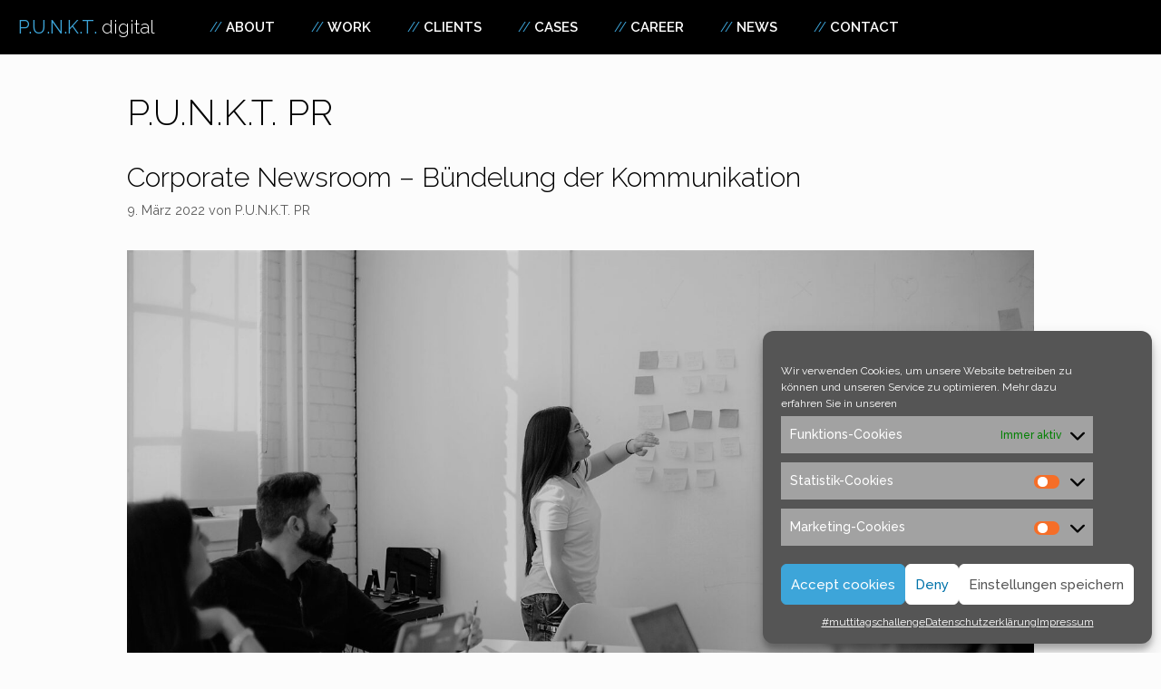

--- FILE ---
content_type: text/html; charset=UTF-8
request_url: https://www.punkt-digital.de/author/ppradmin/
body_size: 15089
content:
<!DOCTYPE html>
<html lang="de">
<head>
<meta charset="UTF-8">
<meta name='robots' content='index, follow, max-image-preview:large, max-snippet:-1, max-video-preview:-1' />
<meta name="viewport" content="width=device-width, initial-scale=1">
<!-- This site is optimized with the Yoast SEO plugin v21.3 - https://yoast.com/wordpress/plugins/seo/ -->
<title>P.U.N.K.T. PR, Autor bei P.U.N.K.T. Digital</title>
<link rel="canonical" href="https://www.punkt-digital.de/author/ppradmin/" />
<meta property="og:locale" content="de_DE" />
<meta property="og:type" content="profile" />
<meta property="og:title" content="P.U.N.K.T. PR, Autor bei P.U.N.K.T. Digital" />
<meta property="og:url" content="https://www.punkt-digital.de/author/ppradmin/" />
<meta property="og:site_name" content="P.U.N.K.T. Digital" />
<meta property="og:image" content="https://secure.gravatar.com/avatar/1c1c992a4201f8bb725146ceff2e4b28?s=500&d=mm&r=g" />
<meta name="twitter:card" content="summary_large_image" />
<script type="application/ld+json" class="yoast-schema-graph">{"@context":"https://schema.org","@graph":[{"@type":"ProfilePage","@id":"https://www.punkt-digital.de/author/ppradmin/","url":"https://www.punkt-digital.de/author/ppradmin/","name":"P.U.N.K.T. PR, Autor bei P.U.N.K.T. Digital","isPartOf":{"@id":"https://www.punkt-digital.de/#website"},"primaryImageOfPage":{"@id":"https://www.punkt-digital.de/author/ppradmin/#primaryimage"},"image":{"@id":"https://www.punkt-digital.de/author/ppradmin/#primaryimage"},"thumbnailUrl":"https://www.punkt-digital.de/wp-content/uploads/2022/03/CorporateNewsrooms3-scaled.jpg","breadcrumb":{"@id":"https://www.punkt-digital.de/author/ppradmin/#breadcrumb"},"inLanguage":"de","potentialAction":[{"@type":"ReadAction","target":["https://www.punkt-digital.de/author/ppradmin/"]}]},{"@type":"ImageObject","inLanguage":"de","@id":"https://www.punkt-digital.de/author/ppradmin/#primaryimage","url":"https://www.punkt-digital.de/wp-content/uploads/2022/03/CorporateNewsrooms3-scaled.jpg","contentUrl":"https://www.punkt-digital.de/wp-content/uploads/2022/03/CorporateNewsrooms3-scaled.jpg","width":2560,"height":1707,"caption":"Corporate Newsrooms"},{"@type":"BreadcrumbList","@id":"https://www.punkt-digital.de/author/ppradmin/#breadcrumb","itemListElement":[{"@type":"ListItem","position":1,"name":"Startseite","item":"https://www.punkt-digital.de/"},{"@type":"ListItem","position":2,"name":"Archive für P.U.N.K.T. PR"}]},{"@type":"WebSite","@id":"https://www.punkt-digital.de/#website","url":"https://www.punkt-digital.de/","name":"P.U.N.K.T. Digital","description":"","publisher":{"@id":"https://www.punkt-digital.de/#organization"},"potentialAction":[{"@type":"SearchAction","target":{"@type":"EntryPoint","urlTemplate":"https://www.punkt-digital.de/?s={search_term_string}"},"query-input":"required name=search_term_string"}],"inLanguage":"de"},{"@type":"Organization","@id":"https://www.punkt-digital.de/#organization","name":"P.U.N.K.T. Digital","url":"https://www.punkt-digital.de/","logo":{"@type":"ImageObject","inLanguage":"de","@id":"https://www.punkt-digital.de/#/schema/logo/image/","url":"https://www.punkt-digital.de/wp-content/uploads/2020/05/ppr-logo.png","contentUrl":"https://www.punkt-digital.de/wp-content/uploads/2020/05/ppr-logo.png","width":269,"height":52,"caption":"P.U.N.K.T. Digital"},"image":{"@id":"https://www.punkt-digital.de/#/schema/logo/image/"}},{"@type":"Person","@id":"https://www.punkt-digital.de/#/schema/person/8fa3880694d4ab59ab19045672bc9c18","name":"P.U.N.K.T. PR","mainEntityOfPage":{"@id":"https://www.punkt-digital.de/author/ppradmin/"}}]}</script>
<!-- / Yoast SEO plugin. -->
<link href='https://fonts.gstatic.com' crossorigin rel='preconnect' />
<link href='https://fonts.googleapis.com' crossorigin rel='preconnect' />
<link rel="alternate" type="application/rss+xml" title="P.U.N.K.T. Digital &raquo; Feed" href="https://www.punkt-digital.de/feed/" />
<link rel="alternate" type="application/rss+xml" title="P.U.N.K.T. Digital &raquo; Kommentar-Feed" href="https://www.punkt-digital.de/comments/feed/" />
<link rel="alternate" type="application/rss+xml" title="P.U.N.K.T. Digital &raquo; Feed für Beiträge von P.U.N.K.T. PR" href="https://www.punkt-digital.de/author/ppradmin/feed/" />
<script>
window._wpemojiSettings = {"baseUrl":"https:\/\/s.w.org\/images\/core\/emoji\/14.0.0\/72x72\/","ext":".png","svgUrl":"https:\/\/s.w.org\/images\/core\/emoji\/14.0.0\/svg\/","svgExt":".svg","source":{"concatemoji":"https:\/\/www.punkt-digital.de\/wp-includes\/js\/wp-emoji-release.min.js"}};
/*! This file is auto-generated */
!function(i,n){var o,s,e;function c(e){try{var t={supportTests:e,timestamp:(new Date).valueOf()};sessionStorage.setItem(o,JSON.stringify(t))}catch(e){}}function p(e,t,n){e.clearRect(0,0,e.canvas.width,e.canvas.height),e.fillText(t,0,0);var t=new Uint32Array(e.getImageData(0,0,e.canvas.width,e.canvas.height).data),r=(e.clearRect(0,0,e.canvas.width,e.canvas.height),e.fillText(n,0,0),new Uint32Array(e.getImageData(0,0,e.canvas.width,e.canvas.height).data));return t.every(function(e,t){return e===r[t]})}function u(e,t,n){switch(t){case"flag":return n(e,"\ud83c\udff3\ufe0f\u200d\u26a7\ufe0f","\ud83c\udff3\ufe0f\u200b\u26a7\ufe0f")?!1:!n(e,"\ud83c\uddfa\ud83c\uddf3","\ud83c\uddfa\u200b\ud83c\uddf3")&&!n(e,"\ud83c\udff4\udb40\udc67\udb40\udc62\udb40\udc65\udb40\udc6e\udb40\udc67\udb40\udc7f","\ud83c\udff4\u200b\udb40\udc67\u200b\udb40\udc62\u200b\udb40\udc65\u200b\udb40\udc6e\u200b\udb40\udc67\u200b\udb40\udc7f");case"emoji":return!n(e,"\ud83e\udef1\ud83c\udffb\u200d\ud83e\udef2\ud83c\udfff","\ud83e\udef1\ud83c\udffb\u200b\ud83e\udef2\ud83c\udfff")}return!1}function f(e,t,n){var r="undefined"!=typeof WorkerGlobalScope&&self instanceof WorkerGlobalScope?new OffscreenCanvas(300,150):i.createElement("canvas"),a=r.getContext("2d",{willReadFrequently:!0}),o=(a.textBaseline="top",a.font="600 32px Arial",{});return e.forEach(function(e){o[e]=t(a,e,n)}),o}function t(e){var t=i.createElement("script");t.src=e,t.defer=!0,i.head.appendChild(t)}"undefined"!=typeof Promise&&(o="wpEmojiSettingsSupports",s=["flag","emoji"],n.supports={everything:!0,everythingExceptFlag:!0},e=new Promise(function(e){i.addEventListener("DOMContentLoaded",e,{once:!0})}),new Promise(function(t){var n=function(){try{var e=JSON.parse(sessionStorage.getItem(o));if("object"==typeof e&&"number"==typeof e.timestamp&&(new Date).valueOf()<e.timestamp+604800&&"object"==typeof e.supportTests)return e.supportTests}catch(e){}return null}();if(!n){if("undefined"!=typeof Worker&&"undefined"!=typeof OffscreenCanvas&&"undefined"!=typeof URL&&URL.createObjectURL&&"undefined"!=typeof Blob)try{var e="postMessage("+f.toString()+"("+[JSON.stringify(s),u.toString(),p.toString()].join(",")+"));",r=new Blob([e],{type:"text/javascript"}),a=new Worker(URL.createObjectURL(r),{name:"wpTestEmojiSupports"});return void(a.onmessage=function(e){c(n=e.data),a.terminate(),t(n)})}catch(e){}c(n=f(s,u,p))}t(n)}).then(function(e){for(var t in e)n.supports[t]=e[t],n.supports.everything=n.supports.everything&&n.supports[t],"flag"!==t&&(n.supports.everythingExceptFlag=n.supports.everythingExceptFlag&&n.supports[t]);n.supports.everythingExceptFlag=n.supports.everythingExceptFlag&&!n.supports.flag,n.DOMReady=!1,n.readyCallback=function(){n.DOMReady=!0}}).then(function(){return e}).then(function(){var e;n.supports.everything||(n.readyCallback(),(e=n.source||{}).concatemoji?t(e.concatemoji):e.wpemoji&&e.twemoji&&(t(e.twemoji),t(e.wpemoji)))}))}((window,document),window._wpemojiSettings);
</script>
<style>
img.wp-smiley,
img.emoji {
display: inline !important;
border: none !important;
box-shadow: none !important;
height: 1em !important;
width: 1em !important;
margin: 0 0.07em !important;
vertical-align: -0.1em !important;
background: none !important;
padding: 0 !important;
}
</style>
<link rel='stylesheet' id='generate-fonts-css' href='//fonts.googleapis.com/css?family=Raleway:100,100italic,200,200italic,300,300italic,regular,italic,500,500italic,600,600italic,700,700italic,800,800italic,900,900italic' media='all' />
<!-- <link rel='stylesheet' id='dashicons-css' href='https://www.punkt-digital.de/wp-includes/css/dashicons.min.css' media='all' /> -->
<!-- <link rel='stylesheet' id='menu-icons-extra-css' href='https://www.punkt-digital.de/wp-content/plugins/menu-icons/css/extra.min.css?ver=0.13.7' media='all' /> -->
<!-- <link rel='stylesheet' id='wp-block-library-css' href='https://www.punkt-digital.de/wp-includes/css/dist/block-library/style.min.css' media='all' /> -->
<link rel="stylesheet" type="text/css" href="//www.punkt-digital.de/wp-content/cache/wpfc-minified/q4vnpbhb/cba4y.css" media="all"/>
<style id='classic-theme-styles-inline-css'>
/*! This file is auto-generated */
.wp-block-button__link{color:#fff;background-color:#32373c;border-radius:9999px;box-shadow:none;text-decoration:none;padding:calc(.667em + 2px) calc(1.333em + 2px);font-size:1.125em}.wp-block-file__button{background:#32373c;color:#fff;text-decoration:none}
</style>
<style id='global-styles-inline-css'>
body{--wp--preset--color--black: #000000;--wp--preset--color--cyan-bluish-gray: #abb8c3;--wp--preset--color--white: #ffffff;--wp--preset--color--pale-pink: #f78da7;--wp--preset--color--vivid-red: #cf2e2e;--wp--preset--color--luminous-vivid-orange: #ff6900;--wp--preset--color--luminous-vivid-amber: #fcb900;--wp--preset--color--light-green-cyan: #7bdcb5;--wp--preset--color--vivid-green-cyan: #00d084;--wp--preset--color--pale-cyan-blue: #8ed1fc;--wp--preset--color--vivid-cyan-blue: #0693e3;--wp--preset--color--vivid-purple: #9b51e0;--wp--preset--color--contrast: var(--contrast);--wp--preset--color--contrast-2: var(--contrast-2);--wp--preset--color--contrast-3: var(--contrast-3);--wp--preset--color--base: var(--base);--wp--preset--color--base-2: var(--base-2);--wp--preset--color--base-3: var(--base-3);--wp--preset--color--accent: var(--accent);--wp--preset--gradient--vivid-cyan-blue-to-vivid-purple: linear-gradient(135deg,rgba(6,147,227,1) 0%,rgb(155,81,224) 100%);--wp--preset--gradient--light-green-cyan-to-vivid-green-cyan: linear-gradient(135deg,rgb(122,220,180) 0%,rgb(0,208,130) 100%);--wp--preset--gradient--luminous-vivid-amber-to-luminous-vivid-orange: linear-gradient(135deg,rgba(252,185,0,1) 0%,rgba(255,105,0,1) 100%);--wp--preset--gradient--luminous-vivid-orange-to-vivid-red: linear-gradient(135deg,rgba(255,105,0,1) 0%,rgb(207,46,46) 100%);--wp--preset--gradient--very-light-gray-to-cyan-bluish-gray: linear-gradient(135deg,rgb(238,238,238) 0%,rgb(169,184,195) 100%);--wp--preset--gradient--cool-to-warm-spectrum: linear-gradient(135deg,rgb(74,234,220) 0%,rgb(151,120,209) 20%,rgb(207,42,186) 40%,rgb(238,44,130) 60%,rgb(251,105,98) 80%,rgb(254,248,76) 100%);--wp--preset--gradient--blush-light-purple: linear-gradient(135deg,rgb(255,206,236) 0%,rgb(152,150,240) 100%);--wp--preset--gradient--blush-bordeaux: linear-gradient(135deg,rgb(254,205,165) 0%,rgb(254,45,45) 50%,rgb(107,0,62) 100%);--wp--preset--gradient--luminous-dusk: linear-gradient(135deg,rgb(255,203,112) 0%,rgb(199,81,192) 50%,rgb(65,88,208) 100%);--wp--preset--gradient--pale-ocean: linear-gradient(135deg,rgb(255,245,203) 0%,rgb(182,227,212) 50%,rgb(51,167,181) 100%);--wp--preset--gradient--electric-grass: linear-gradient(135deg,rgb(202,248,128) 0%,rgb(113,206,126) 100%);--wp--preset--gradient--midnight: linear-gradient(135deg,rgb(2,3,129) 0%,rgb(40,116,252) 100%);--wp--preset--font-size--small: 13px;--wp--preset--font-size--medium: 20px;--wp--preset--font-size--large: 36px;--wp--preset--font-size--x-large: 42px;--wp--preset--spacing--20: 0.44rem;--wp--preset--spacing--30: 0.67rem;--wp--preset--spacing--40: 1rem;--wp--preset--spacing--50: 1.5rem;--wp--preset--spacing--60: 2.25rem;--wp--preset--spacing--70: 3.38rem;--wp--preset--spacing--80: 5.06rem;--wp--preset--shadow--natural: 6px 6px 9px rgba(0, 0, 0, 0.2);--wp--preset--shadow--deep: 12px 12px 50px rgba(0, 0, 0, 0.4);--wp--preset--shadow--sharp: 6px 6px 0px rgba(0, 0, 0, 0.2);--wp--preset--shadow--outlined: 6px 6px 0px -3px rgba(255, 255, 255, 1), 6px 6px rgba(0, 0, 0, 1);--wp--preset--shadow--crisp: 6px 6px 0px rgba(0, 0, 0, 1);}:where(.is-layout-flex){gap: 0.5em;}:where(.is-layout-grid){gap: 0.5em;}body .is-layout-flow > .alignleft{float: left;margin-inline-start: 0;margin-inline-end: 2em;}body .is-layout-flow > .alignright{float: right;margin-inline-start: 2em;margin-inline-end: 0;}body .is-layout-flow > .aligncenter{margin-left: auto !important;margin-right: auto !important;}body .is-layout-constrained > .alignleft{float: left;margin-inline-start: 0;margin-inline-end: 2em;}body .is-layout-constrained > .alignright{float: right;margin-inline-start: 2em;margin-inline-end: 0;}body .is-layout-constrained > .aligncenter{margin-left: auto !important;margin-right: auto !important;}body .is-layout-constrained > :where(:not(.alignleft):not(.alignright):not(.alignfull)){max-width: var(--wp--style--global--content-size);margin-left: auto !important;margin-right: auto !important;}body .is-layout-constrained > .alignwide{max-width: var(--wp--style--global--wide-size);}body .is-layout-flex{display: flex;}body .is-layout-flex{flex-wrap: wrap;align-items: center;}body .is-layout-flex > *{margin: 0;}body .is-layout-grid{display: grid;}body .is-layout-grid > *{margin: 0;}:where(.wp-block-columns.is-layout-flex){gap: 2em;}:where(.wp-block-columns.is-layout-grid){gap: 2em;}:where(.wp-block-post-template.is-layout-flex){gap: 1.25em;}:where(.wp-block-post-template.is-layout-grid){gap: 1.25em;}.has-black-color{color: var(--wp--preset--color--black) !important;}.has-cyan-bluish-gray-color{color: var(--wp--preset--color--cyan-bluish-gray) !important;}.has-white-color{color: var(--wp--preset--color--white) !important;}.has-pale-pink-color{color: var(--wp--preset--color--pale-pink) !important;}.has-vivid-red-color{color: var(--wp--preset--color--vivid-red) !important;}.has-luminous-vivid-orange-color{color: var(--wp--preset--color--luminous-vivid-orange) !important;}.has-luminous-vivid-amber-color{color: var(--wp--preset--color--luminous-vivid-amber) !important;}.has-light-green-cyan-color{color: var(--wp--preset--color--light-green-cyan) !important;}.has-vivid-green-cyan-color{color: var(--wp--preset--color--vivid-green-cyan) !important;}.has-pale-cyan-blue-color{color: var(--wp--preset--color--pale-cyan-blue) !important;}.has-vivid-cyan-blue-color{color: var(--wp--preset--color--vivid-cyan-blue) !important;}.has-vivid-purple-color{color: var(--wp--preset--color--vivid-purple) !important;}.has-black-background-color{background-color: var(--wp--preset--color--black) !important;}.has-cyan-bluish-gray-background-color{background-color: var(--wp--preset--color--cyan-bluish-gray) !important;}.has-white-background-color{background-color: var(--wp--preset--color--white) !important;}.has-pale-pink-background-color{background-color: var(--wp--preset--color--pale-pink) !important;}.has-vivid-red-background-color{background-color: var(--wp--preset--color--vivid-red) !important;}.has-luminous-vivid-orange-background-color{background-color: var(--wp--preset--color--luminous-vivid-orange) !important;}.has-luminous-vivid-amber-background-color{background-color: var(--wp--preset--color--luminous-vivid-amber) !important;}.has-light-green-cyan-background-color{background-color: var(--wp--preset--color--light-green-cyan) !important;}.has-vivid-green-cyan-background-color{background-color: var(--wp--preset--color--vivid-green-cyan) !important;}.has-pale-cyan-blue-background-color{background-color: var(--wp--preset--color--pale-cyan-blue) !important;}.has-vivid-cyan-blue-background-color{background-color: var(--wp--preset--color--vivid-cyan-blue) !important;}.has-vivid-purple-background-color{background-color: var(--wp--preset--color--vivid-purple) !important;}.has-black-border-color{border-color: var(--wp--preset--color--black) !important;}.has-cyan-bluish-gray-border-color{border-color: var(--wp--preset--color--cyan-bluish-gray) !important;}.has-white-border-color{border-color: var(--wp--preset--color--white) !important;}.has-pale-pink-border-color{border-color: var(--wp--preset--color--pale-pink) !important;}.has-vivid-red-border-color{border-color: var(--wp--preset--color--vivid-red) !important;}.has-luminous-vivid-orange-border-color{border-color: var(--wp--preset--color--luminous-vivid-orange) !important;}.has-luminous-vivid-amber-border-color{border-color: var(--wp--preset--color--luminous-vivid-amber) !important;}.has-light-green-cyan-border-color{border-color: var(--wp--preset--color--light-green-cyan) !important;}.has-vivid-green-cyan-border-color{border-color: var(--wp--preset--color--vivid-green-cyan) !important;}.has-pale-cyan-blue-border-color{border-color: var(--wp--preset--color--pale-cyan-blue) !important;}.has-vivid-cyan-blue-border-color{border-color: var(--wp--preset--color--vivid-cyan-blue) !important;}.has-vivid-purple-border-color{border-color: var(--wp--preset--color--vivid-purple) !important;}.has-vivid-cyan-blue-to-vivid-purple-gradient-background{background: var(--wp--preset--gradient--vivid-cyan-blue-to-vivid-purple) !important;}.has-light-green-cyan-to-vivid-green-cyan-gradient-background{background: var(--wp--preset--gradient--light-green-cyan-to-vivid-green-cyan) !important;}.has-luminous-vivid-amber-to-luminous-vivid-orange-gradient-background{background: var(--wp--preset--gradient--luminous-vivid-amber-to-luminous-vivid-orange) !important;}.has-luminous-vivid-orange-to-vivid-red-gradient-background{background: var(--wp--preset--gradient--luminous-vivid-orange-to-vivid-red) !important;}.has-very-light-gray-to-cyan-bluish-gray-gradient-background{background: var(--wp--preset--gradient--very-light-gray-to-cyan-bluish-gray) !important;}.has-cool-to-warm-spectrum-gradient-background{background: var(--wp--preset--gradient--cool-to-warm-spectrum) !important;}.has-blush-light-purple-gradient-background{background: var(--wp--preset--gradient--blush-light-purple) !important;}.has-blush-bordeaux-gradient-background{background: var(--wp--preset--gradient--blush-bordeaux) !important;}.has-luminous-dusk-gradient-background{background: var(--wp--preset--gradient--luminous-dusk) !important;}.has-pale-ocean-gradient-background{background: var(--wp--preset--gradient--pale-ocean) !important;}.has-electric-grass-gradient-background{background: var(--wp--preset--gradient--electric-grass) !important;}.has-midnight-gradient-background{background: var(--wp--preset--gradient--midnight) !important;}.has-small-font-size{font-size: var(--wp--preset--font-size--small) !important;}.has-medium-font-size{font-size: var(--wp--preset--font-size--medium) !important;}.has-large-font-size{font-size: var(--wp--preset--font-size--large) !important;}.has-x-large-font-size{font-size: var(--wp--preset--font-size--x-large) !important;}
.wp-block-navigation a:where(:not(.wp-element-button)){color: inherit;}
:where(.wp-block-post-template.is-layout-flex){gap: 1.25em;}:where(.wp-block-post-template.is-layout-grid){gap: 1.25em;}
:where(.wp-block-columns.is-layout-flex){gap: 2em;}:where(.wp-block-columns.is-layout-grid){gap: 2em;}
.wp-block-pullquote{font-size: 1.5em;line-height: 1.6;}
</style>
<!-- <link rel='stylesheet' id='typed-cursor-css' href='https://www.punkt-digital.de/wp-content/plugins/animated-typing-effect/assets/css/cursor.css' media='all' /> -->
<!-- <link rel='stylesheet' id='contact-form-7-css' href='https://www.punkt-digital.de/wp-content/plugins/contact-form-7/includes/css/styles.css?ver=5.8.1' media='all' /> -->
<!-- <link rel='stylesheet' id='cf7msm_styles-css' href='https://www.punkt-digital.de/wp-content/plugins/contact-form-7-multi-step-module/resources/cf7msm.css?ver=4.3.1' media='all' /> -->
<!-- <link rel='stylesheet' id='cmplz-general-css' href='https://www.punkt-digital.de/wp-content/plugins/complianz-gdpr/assets/css/cookieblocker.min.css?ver=6.5.5' media='all' /> -->
<!-- <link rel='stylesheet' id='generate-style-css' href='https://www.punkt-digital.de/wp-content/themes/generatepress/assets/css/all.min.css?ver=3.3.1' media='all' /> -->
<link rel="stylesheet" type="text/css" href="//www.punkt-digital.de/wp-content/cache/wpfc-minified/duw31k4d/cba4y.css" media="all"/>
<style id='generate-style-inline-css'>
body{background-color:#fcfcfc;color:#000000;}a{color:#000000;}a:visited{color:#000000;}a:hover, a:focus, a:active{color:#3DA5D9;}body .grid-container{max-width:1080px;}.wp-block-group__inner-container{max-width:1080px;margin-left:auto;margin-right:auto;}.generate-back-to-top{font-size:20px;border-radius:3px;position:fixed;bottom:30px;right:30px;line-height:40px;width:40px;text-align:center;z-index:10;transition:opacity 300ms ease-in-out;opacity:0.1;transform:translateY(1000px);}.generate-back-to-top__show{opacity:1;transform:translateY(0);}:root{--contrast:#222222;--contrast-2:#575760;--contrast-3:#b2b2be;--base:#f0f0f0;--base-2:#f7f8f9;--base-3:#ffffff;--accent:#1e73be;}:root .has-contrast-color{color:var(--contrast);}:root .has-contrast-background-color{background-color:var(--contrast);}:root .has-contrast-2-color{color:var(--contrast-2);}:root .has-contrast-2-background-color{background-color:var(--contrast-2);}:root .has-contrast-3-color{color:var(--contrast-3);}:root .has-contrast-3-background-color{background-color:var(--contrast-3);}:root .has-base-color{color:var(--base);}:root .has-base-background-color{background-color:var(--base);}:root .has-base-2-color{color:var(--base-2);}:root .has-base-2-background-color{background-color:var(--base-2);}:root .has-base-3-color{color:var(--base-3);}:root .has-base-3-background-color{background-color:var(--base-3);}:root .has-accent-color{color:var(--accent);}:root .has-accent-background-color{background-color:var(--accent);}body, button, input, select, textarea{font-family:"Raleway", sans-serif;}body{line-height:1.5;}.entry-content > [class*="wp-block-"]:not(:last-child):not(.wp-block-heading){margin-bottom:1.5em;}.main-title{font-weight:300;}.main-navigation a, .menu-toggle{font-weight:600;text-transform:uppercase;}.main-navigation .main-nav ul ul li a{font-size:14px;}.sidebar .widget, .footer-widgets .widget{font-size:17px;}h1{font-weight:300;font-size:40px;}h2{font-weight:300;font-size:30px;}h3{font-size:20px;}h4{font-size:inherit;}h5{font-size:inherit;}@media (max-width:768px){.main-title{font-size:18px;}h1{font-size:30px;}h2{font-size:25px;}}.top-bar{background-color:#636363;color:#ffffff;}.top-bar a{color:#ffffff;}.top-bar a:hover{color:#303030;}.site-header{background-color:#ffffff;color:#3a3a3a;}.site-header a{color:#3a3a3a;}.main-title a,.main-title a:hover{color:#3DA5D9;}.site-description{color:#757575;}.main-navigation,.main-navigation ul ul{background-color:#000000;}.main-navigation .main-nav ul li a, .main-navigation .menu-toggle, .main-navigation .menu-bar-items{color:#ffffff;}.main-navigation .main-nav ul li:not([class*="current-menu-"]):hover > a, .main-navigation .main-nav ul li:not([class*="current-menu-"]):focus > a, .main-navigation .main-nav ul li.sfHover:not([class*="current-menu-"]) > a, .main-navigation .menu-bar-item:hover > a, .main-navigation .menu-bar-item.sfHover > a{color:#3DA5D9;background-color:#000000;}button.menu-toggle:hover,button.menu-toggle:focus,.main-navigation .mobile-bar-items a,.main-navigation .mobile-bar-items a:hover,.main-navigation .mobile-bar-items a:focus{color:#ffffff;}.main-navigation .main-nav ul li[class*="current-menu-"] > a{color:#ffffff;background-color:#000000;}.navigation-search input[type="search"],.navigation-search input[type="search"]:active, .navigation-search input[type="search"]:focus, .main-navigation .main-nav ul li.search-item.active > a, .main-navigation .menu-bar-items .search-item.active > a{color:#3DA5D9;background-color:#000000;}.main-navigation ul ul{background-color:#3f3f3f;}.main-navigation .main-nav ul ul li a{color:#ffffff;}.main-navigation .main-nav ul ul li:not([class*="current-menu-"]):hover > a,.main-navigation .main-nav ul ul li:not([class*="current-menu-"]):focus > a, .main-navigation .main-nav ul ul li.sfHover:not([class*="current-menu-"]) > a{color:#ffffff;background-color:#4f4f4f;}.main-navigation .main-nav ul ul li[class*="current-menu-"] > a{color:#ffffff;background-color:#4f4f4f;}.separate-containers .inside-article, .separate-containers .comments-area, .separate-containers .page-header, .one-container .container, .separate-containers .paging-navigation, .inside-page-header{background-color:#fcfcfc;}.entry-meta{color:#595959;}.entry-meta a{color:#595959;}.entry-meta a:hover{color:#1e73be;}.sidebar .widget{background-color:#ffffff;}.sidebar .widget .widget-title{color:#000000;}.footer-widgets{background-color:#ffffff;}.footer-widgets .widget-title{color:#000000;}.site-info{color:#ffffff;background-color:#000000;}.site-info a{color:#ffffff;}.site-info a:hover{color:#606060;}.footer-bar .widget_nav_menu .current-menu-item a{color:#606060;}input[type="text"],input[type="email"],input[type="url"],input[type="password"],input[type="search"],input[type="tel"],input[type="number"],textarea,select{color:#666666;background-color:#fafafa;border-color:#cccccc;}input[type="text"]:focus,input[type="email"]:focus,input[type="url"]:focus,input[type="password"]:focus,input[type="search"]:focus,input[type="tel"]:focus,input[type="number"]:focus,textarea:focus,select:focus{color:#666666;background-color:#ffffff;border-color:#bfbfbf;}button,html input[type="button"],input[type="reset"],input[type="submit"],a.button,a.wp-block-button__link:not(.has-background){color:#ffffff;background-color:#666666;}button:hover,html input[type="button"]:hover,input[type="reset"]:hover,input[type="submit"]:hover,a.button:hover,button:focus,html input[type="button"]:focus,input[type="reset"]:focus,input[type="submit"]:focus,a.button:focus,a.wp-block-button__link:not(.has-background):active,a.wp-block-button__link:not(.has-background):focus,a.wp-block-button__link:not(.has-background):hover{color:#ffffff;background-color:#3f3f3f;}a.generate-back-to-top{background-color:rgba(55,214,211,0.81);color:#ffffff;}a.generate-back-to-top:hover,a.generate-back-to-top:focus{background-color:rgba(55,214,211,0.92);color:#ffffff;}:root{--gp-search-modal-bg-color:var(--base-3);--gp-search-modal-text-color:var(--contrast);--gp-search-modal-overlay-bg-color:rgba(0,0,0,0.2);}@media (max-width: 768px){.main-navigation .menu-bar-item:hover > a, .main-navigation .menu-bar-item.sfHover > a{background:none;color:#ffffff;}}.inside-top-bar{padding:10px;}.inside-header{padding:40px;}.site-main .wp-block-group__inner-container{padding:40px;}.entry-content .alignwide, body:not(.no-sidebar) .entry-content .alignfull{margin-left:-40px;width:calc(100% + 80px);max-width:calc(100% + 80px);}.rtl .menu-item-has-children .dropdown-menu-toggle{padding-left:20px;}.rtl .main-navigation .main-nav ul li.menu-item-has-children > a{padding-right:20px;}.site-info{padding:20px;}@media (max-width:768px){.separate-containers .inside-article, .separate-containers .comments-area, .separate-containers .page-header, .separate-containers .paging-navigation, .one-container .site-content, .inside-page-header{padding:30px;}.site-main .wp-block-group__inner-container{padding:30px;}.site-info{padding-right:10px;padding-left:10px;}.entry-content .alignwide, body:not(.no-sidebar) .entry-content .alignfull{margin-left:-30px;width:calc(100% + 60px);max-width:calc(100% + 60px);}}/* End cached CSS */@media (max-width: 768px){.main-navigation .menu-toggle,.main-navigation .mobile-bar-items,.sidebar-nav-mobile:not(#sticky-placeholder){display:block;}.main-navigation ul,.gen-sidebar-nav{display:none;}[class*="nav-float-"] .site-header .inside-header > *{float:none;clear:both;}}
.dynamic-author-image-rounded{border-radius:100%;}.dynamic-featured-image, .dynamic-author-image{vertical-align:middle;}.one-container.blog .dynamic-content-template:not(:last-child), .one-container.archive .dynamic-content-template:not(:last-child){padding-bottom:0px;}.dynamic-entry-excerpt > p:last-child{margin-bottom:0px;}
.main-navigation .main-nav ul li a,.menu-toggle,.main-navigation .mobile-bar-items a{transition: line-height 300ms ease}.main-navigation.toggled .main-nav > ul{background-color: #000000}
.navigation-branding .main-title{font-weight:300;text-transform:none;font-size:25px;}@media (max-width: 768px){.navigation-branding .main-title{font-size:18px;}}
</style>
<!-- <link rel='stylesheet' id='generate-font-icons-css' href='https://www.punkt-digital.de/wp-content/themes/generatepress/assets/css/components/font-icons.min.css?ver=3.3.1' media='all' /> -->
<!-- <link rel='stylesheet' id='generate-child-css' href='https://www.punkt-digital.de/wp-content/themes/PD2020/style.css?ver=1589783022' media='all' /> -->
<!-- <link rel='stylesheet' id='generate-blog-images-css' href='https://www.punkt-digital.de/wp-content/plugins/gp-premium/blog/functions/css/featured-images.min.css?ver=2.3.2' media='all' /> -->
<!-- <link rel='stylesheet' id='generate-sticky-css' href='https://www.punkt-digital.de/wp-content/plugins/gp-premium/menu-plus/functions/css/sticky.min.css?ver=2.3.2' media='all' /> -->
<!-- <link rel='stylesheet' id='generate-navigation-branding-css' href='https://www.punkt-digital.de/wp-content/plugins/gp-premium/menu-plus/functions/css/navigation-branding.min.css?ver=2.3.2' media='all' /> -->
<link rel="stylesheet" type="text/css" href="//www.punkt-digital.de/wp-content/cache/wpfc-minified/kdv08z5x/cba4y.css" media="all"/>
<style id='generate-navigation-branding-inline-css'>
.navigation-branding img, .site-logo.mobile-header-logo img{height:60px;width:auto;}.navigation-branding .main-title{line-height:60px;}@media (max-width: 1090px){#site-navigation .navigation-branding, #sticky-navigation .navigation-branding{margin-left:10px;}}@media (max-width: 768px){.main-navigation:not(.slideout-navigation) .main-nav{-ms-flex:0 0 100%;flex:0 0 100%;}.main-navigation:not(.slideout-navigation) .inside-navigation{-ms-flex-wrap:wrap;flex-wrap:wrap;display:-webkit-box;display:-ms-flexbox;display:flex;}.nav-aligned-center .navigation-branding, .nav-aligned-left .navigation-branding{margin-right:auto;}.nav-aligned-center  .main-navigation.has-branding:not(.slideout-navigation) .inside-navigation .main-nav,.nav-aligned-center  .main-navigation.has-sticky-branding.navigation-stick .inside-navigation .main-nav,.nav-aligned-left  .main-navigation.has-branding:not(.slideout-navigation) .inside-navigation .main-nav,.nav-aligned-left  .main-navigation.has-sticky-branding.navigation-stick .inside-navigation .main-nav{margin-right:0px;}}
</style>
<!-- <link rel='stylesheet' id='jquery.lightbox.min.css-css' href='https://www.punkt-digital.de/wp-content/plugins/wp-jquery-lightbox/styles/lightbox.min.css?ver=1.4.8.2' media='all' /> -->
<link rel="stylesheet" type="text/css" href="//www.punkt-digital.de/wp-content/cache/wpfc-minified/duuu3ami/cba4y.css" media="all"/>
<script src='//www.punkt-digital.de/wp-content/cache/wpfc-minified/mk5jtsy9/cba4y.js' type="text/javascript"></script>
<!-- <script src='https://www.punkt-digital.de/wp-includes/js/jquery/jquery.min.js?ver=3.7.0' id='jquery-core-js'></script> -->
<!-- <script src='https://www.punkt-digital.de/wp-includes/js/jquery/jquery-migrate.min.js?ver=3.4.1' id='jquery-migrate-js'></script> -->
<link rel="https://api.w.org/" href="https://www.punkt-digital.de/wp-json/" /><link rel="alternate" type="application/json" href="https://www.punkt-digital.de/wp-json/wp/v2/users/1" /><link rel="EditURI" type="application/rsd+xml" title="RSD" href="https://www.punkt-digital.de/xmlrpc.php?rsd" />
<style></style>
<style>.cmplz-hidden{display:none!important;}</style><style id="uagb-style-conditional-extension">@media (min-width: 1025px){body .uag-hide-desktop.uagb-google-map__wrap,body .uag-hide-desktop{display:none !important}}@media (min-width: 768px) and (max-width: 1024px){body .uag-hide-tab.uagb-google-map__wrap,body .uag-hide-tab{display:none !important}}@media (max-width: 767px){body .uag-hide-mob.uagb-google-map__wrap,body .uag-hide-mob{display:none !important}}</style><link rel="icon" href="https://www.punkt-digital.de/wp-content/uploads/2020/05/cropped-ppr-fav-32x32.png" sizes="32x32" />
<link rel="icon" href="https://www.punkt-digital.de/wp-content/uploads/2020/05/cropped-ppr-fav-192x192.png" sizes="192x192" />
<link rel="apple-touch-icon" href="https://www.punkt-digital.de/wp-content/uploads/2020/05/cropped-ppr-fav-180x180.png" />
<meta name="msapplication-TileImage" content="https://www.punkt-digital.de/wp-content/uploads/2020/05/cropped-ppr-fav-270x270.png" />
<style id="wp-custom-css">
.site-logo {
display: none !important;
}
#logoclaim {
display: inline-block;
float: left;
text-transform: none;
padding-left: 20px;
padding-right: 20px;
line-height: 60px;	
}
#logoclaim a {
font-size: 20px;
text-transform: none;
font-weight: 400;
color: #3DA5D9;
}
#logoclaim a .claim {
font-weight: 300;
color: #ffffff;
}
.page-hero {
height: calc(100vh - 65px);
}
.featured-image.page-header-image {
margin-top: 48px;
}
#content {
margin-bottom: 0;
padding-bottom: 0;	
}
.uagb-post-grid-byline {
margin-bottom: 0 !important;
}
#news h3.uagb-post__title a {
font-size: 18px;
color: #ffffff !important; }
#news h3.uagb-post__title a:hover {
color: #3DA5D9 !important;
}
#rechtliches .wp-block-ub-content-toggle-accordion-content-wrap {
background: #ffffff !important;
}
#rechtliches .wp-block-ub-content-toggle-accordion .wp-block-ub-content-toggle-accordion-title-wrap .wp-block-ub-content-toggle-accordion-state-indicator {
color: black;
}
#menu-hauptmenue li a:before {
content: "// ";
font-weight: 400;
color: #3DA5D9;
}
.wp-block-ub-content-toggle-accordion-state-indicator {
color: #3DA5D9 !important;	
}
.wp-block-media-text {
margin-top: 1em;
}
#cases img,
#clients .wp-block-image a img {
filter: grayscale(100%);
-webkit-filter: grayscale(100%);
-moz-filter: grayscale(100%);
-ms-filter: grayscale(100%);
-o-filter: grayscale(100%);
filter: url(desaturate.svg#greyscale);
filter: gray;
-webkit-filter: grayscale(1);	
}
#wp-block-media-text {
margin-bottom: 1em;
}
#clients a img {
max-width: 180px !important;
}
#about a {
color: #3DA5D9;
}
#about a:hover {
color: #000000;
}
#hero {
text-align: left;
width: auto;
max-width: 780px !important;
margin-left: auto;
margin-right: auto;	
}
#mlklayer {
background: rgba(0,0,0,0.4);
padding: 1em;
}
#mlklayer h1,
#mlklayer h2,
#mlklayer h3,
#mlklayer p {
width: auto !important;
color: #ffffff;
}
#hero h1 {
font-size: 4.5em !important;
font-weight: 700;
color: #ffffff !important;
text-transform: uppercase;
}
#hero #mlklayer h2 {
text-transform: uppercase;
font-size: 3em !important; 
}
#hero #mlklayer h3 {
text-transform: uppercase;
font-size: 1.5em !important;
line-height: 1.25em !important;
margin: 0 0 0 0;
}
#work.mobil {
display: none;
}
#work.desktop {
display: block;
}	
#service, #service.wp-block-group, #services .wp-block-group__inner-container {
overflow: hidden;
height: 1px !important;
margin: -1.5em 0 0 0 !important;
padding: 0 0 0 0 !important;	
}
@media screen and (max-width: 1112px) {
#clients a img {
max-width: 90px;
}
#work.desktop {
display: none;
}	
#work.mobil {
display: block;
}	
}
@media screen and (max-width: 1440px) {
#clients a img {
max-width: 120px;
}
}
@media screen and (max-width: 960px) {
.page-hero {
background-position: 68% -70px !important;	
height: 85vh;
}	
#logoclaim a {
font-size: 17px;
}	
.wp-block-column figure {
text-align: center;
}
.wp-block-column {
padding-left: 16px;
padding-right: 16px;		
}	
#work.desktop {
display: none;
}	
#work.mobil {
display: block;
}		
#mlklayer {
background: rgba(0,0,0,0.4);
padding: 0.5em;
margin-left: 3%;
max-width: 90% !important;
}	
#hero h1 {
font-size: 2.5em !important; 
margin-left: 8px;
}
#hero #mlklayer h2 {
font-size: 2.5em !important; }	
.sow-slider-image-wrapper #mlklayer h2 {
font-size: 2em !important; 
}	
#hero #mlklayer h3 {
font-size: 1.15em !important; 
}
}
@media screen and (max-width: 640px) {
.page-hero {
background-position: 68% -70px !important;	
height: 95vh;
}	
#logoclaim a {
font-size: 17px;
}	
.wp-block-column figure {
text-align: center;
}
.wp-block-column {
padding-left: 16px;
padding-right: 16px;		
}	
#work.desktop {
display: none;
}	
#work.mobil {
display: block;
}		
#mlklayer {
background: rgba(0,0,0,0.4);
padding: 0.5em;
margin-left: 3%;
max-width: 90% !important;
}	
#hero h1 {
font-size: 2em !important; 
margin-left: 8px;
}
#hero #mlklayer h2 {
font-size: 1.5em !important; }
#hero #mlklayer h3 {
font-size: 1em !important; 
}
}		</style>
</head>
<body data-cmplz=1 class="archive author author-ppradmin author-1 wp-custom-logo wp-embed-responsive post-image-below-header post-image-aligned-center sticky-menu-fade sticky-enabled both-sticky-menu no-sidebar nav-below-header one-container fluid-header active-footer-widgets-3 nav-aligned-left header-aligned-left dropdown-hover" itemtype="https://schema.org/Blog" itemscope>
<a class="screen-reader-text skip-link" href="#content" title="Zum Inhalt springen">Zum Inhalt springen</a>		<nav class="has-branding main-navigation sub-menu-right" id="site-navigation" aria-label="Primary"  itemtype="https://schema.org/SiteNavigationElement" itemscope>
<div class="inside-navigation">
<div class="navigation-branding"><div class="site-logo">
<a href="https://www.punkt-digital.de/" title="P.U.N.K.T. Digital" rel="home">
<img  class="header-image is-logo-image" alt="P.U.N.K.T. Digital" src="https://www.punkt-digital.de/wp-content/uploads/2020/05/ppr-logo.png" title="P.U.N.K.T. Digital" width="269" height="52" />
</a>
</div></div><div id="logoclaim" style="color: #ffffff;"><a href="https://www.punkt-digital.de/" rel="home">P.U.N.K.T. <span class="claim">digital</span></a></div>				<button class="menu-toggle" aria-controls="primary-menu" aria-expanded="false">
<span class="mobile-menu">Menü</span>				</button>
<div id="primary-menu" class="main-nav"><ul id="menu-hauptmenue" class=" menu sf-menu"><li id="menu-item-23" class="smooth-scroll menu-item menu-item-type-custom menu-item-object-custom menu-item-home menu-item-23"><a href="https://www.punkt-digital.de/#about">About</a></li>
<li id="menu-item-24" class="smooth-scroll menu-item menu-item-type-custom menu-item-object-custom menu-item-home menu-item-24"><a href="https://www.punkt-digital.de/#work">Work</a></li>
<li id="menu-item-26" class="smooth-scroll menu-item menu-item-type-custom menu-item-object-custom menu-item-home menu-item-26"><a href="https://www.punkt-digital.de/#clients">Clients</a></li>
<li id="menu-item-25" class="smooth-scroll menu-item menu-item-type-custom menu-item-object-custom menu-item-home menu-item-25"><a href="https://www.punkt-digital.de/#cases">Cases</a></li>
<li id="menu-item-27" class="smooth-scroll menu-item menu-item-type-custom menu-item-object-custom menu-item-home menu-item-27"><a href="https://www.punkt-digital.de/#career">Career</a></li>
<li id="menu-item-28" class="smooth-scroll menu-item menu-item-type-custom menu-item-object-custom menu-item-home menu-item-28"><a href="https://www.punkt-digital.de/#news">News</a></li>
<li id="menu-item-29" class="smooth-scroll menu-item menu-item-type-custom menu-item-object-custom menu-item-home menu-item-29"><a href="https://www.punkt-digital.de/#contact">Contact</a></li>
</ul></div>			</div>
</nav>
<div class="site grid-container container hfeed grid-parent" id="page">
<div class="site-content" id="content">
<div class="content-area grid-parent mobile-grid-100 grid-100 tablet-grid-100" id="primary">
<main class="site-main" id="main">
<header class="page-header" aria-label="Page">
<h1 class="page-title">
<span class="vcard">P.U.N.K.T. PR</span>			</h1>
</header>
<article id="post-1476" class="post-1476 post type-post status-publish format-standard has-post-thumbnail hentry category-allgemein tag-digitalisierung tag-newsroom tag-social-media tag-unternehmen" itemtype="https://schema.org/CreativeWork" itemscope>
<div class="inside-article">
<header class="entry-header" aria-label="Inhalt">
<h2 class="entry-title" itemprop="headline"><a href="https://www.punkt-digital.de/1476/corporate-newsroom-buendelung-der-kommunikation/" rel="bookmark">Corporate Newsroom &#8211; Bündelung der Kommunikation</a></h2>		<div class="entry-meta">
<span class="posted-on"><time class="entry-date published" datetime="2022-03-09T10:24:52+01:00" itemprop="datePublished">9. März 2022</time></span> <span class="byline">von <span class="author vcard" itemprop="author" itemtype="https://schema.org/Person" itemscope><a class="url fn n" href="https://www.punkt-digital.de/author/ppradmin/" title="Alle Beiträge von P.U.N.K.T. PR anzeigen" rel="author" itemprop="url"><span class="author-name" itemprop="name">P.U.N.K.T. PR</span></a></span></span> 		</div>
</header>
<div class="post-image">
<a href="https://www.punkt-digital.de/1476/corporate-newsroom-buendelung-der-kommunikation/">
<img width="2560" height="1707" src="https://www.punkt-digital.de/wp-content/uploads/2022/03/CorporateNewsrooms3-scaled.jpg" class="attachment-full size-full wp-post-image" alt="Corporate Newsrooms" decoding="async" itemprop="image" fetchpriority="high" srcset="https://www.punkt-digital.de/wp-content/uploads/2022/03/CorporateNewsrooms3-scaled.jpg 2560w, https://www.punkt-digital.de/wp-content/uploads/2022/03/CorporateNewsrooms3-300x200.jpg 300w, https://www.punkt-digital.de/wp-content/uploads/2022/03/CorporateNewsrooms3-1024x683.jpg 1024w, https://www.punkt-digital.de/wp-content/uploads/2022/03/CorporateNewsrooms3-768x512.jpg 768w, https://www.punkt-digital.de/wp-content/uploads/2022/03/CorporateNewsrooms3-1536x1024.jpg 1536w, https://www.punkt-digital.de/wp-content/uploads/2022/03/CorporateNewsrooms3-2048x1365.jpg 2048w" sizes="(max-width: 2560px) 100vw, 2560px" />
</a>
</div>
<div class="entry-summary" itemprop="text">
<p>Der Newsroom – das Herzstück einer Redaktion. Was im Journalismus schon lange bekannt ist, findet nun auch vermehrt als Corporate Newsroom Einzug in die Unternehmenskommunikation. Dabei werden verschiedene Disziplinen wie Marketing, PR, interne sowie externe Kommunikation gebündelt. Kommunikation ist eine schnelllebige Branche und entwickelt sich laufend weiter. Dass dabei Digitalisierung eine große Rolle spielt, ist &#8230; <a title="Corporate Newsroom &#8211; Bündelung der Kommunikation" class="read-more" href="https://www.punkt-digital.de/1476/corporate-newsroom-buendelung-der-kommunikation/" aria-label="Mehr zu Corporate Newsroom &#8211; Bündelung der Kommunikation">Weiterlesen &#8230;</a></p>
</div>
<footer class="entry-meta" aria-label="Entry meta">
<span class="cat-links"><span class="screen-reader-text">Kategorien </span><a href="https://www.punkt-digital.de/category/allgemein/" rel="category tag">Allgemein</a></span> <span class="tags-links"><span class="screen-reader-text">Schlagwörter </span><a href="https://www.punkt-digital.de/tag/digitalisierung/" rel="tag">Digitalisierung</a>, <a href="https://www.punkt-digital.de/tag/newsroom/" rel="tag">Newsroom</a>, <a href="https://www.punkt-digital.de/tag/social-media/" rel="tag">Social Media</a>, <a href="https://www.punkt-digital.de/tag/unternehmen/" rel="tag">Unternehmen</a></span> 		</footer>
</div>
</article>
<article id="post-1279" class="post-1279 post type-post status-publish format-standard has-post-thumbnail hentry category-allgemein tag-apps tag-social-media tag-social-media-trends tag-twitter" itemtype="https://schema.org/CreativeWork" itemscope>
<div class="inside-article">
<header class="entry-header" aria-label="Inhalt">
<h2 class="entry-title" itemprop="headline"><a href="https://www.punkt-digital.de/1279/super-follows/" rel="bookmark">Super-Follows: Das neue Abo-Format auf Twitter</a></h2>		<div class="entry-meta">
<span class="posted-on"><time class="updated" datetime="2021-09-09T10:18:30+02:00" itemprop="dateModified">9. September 2021</time><time class="entry-date published" datetime="2021-09-08T15:29:21+02:00" itemprop="datePublished">8. September 2021</time></span> <span class="byline">von <span class="author vcard" itemprop="author" itemtype="https://schema.org/Person" itemscope><a class="url fn n" href="https://www.punkt-digital.de/author/ppradmin/" title="Alle Beiträge von P.U.N.K.T. PR anzeigen" rel="author" itemprop="url"><span class="author-name" itemprop="name">P.U.N.K.T. PR</span></a></span></span> 		</div>
</header>
<div class="post-image">
<a href="https://www.punkt-digital.de/1279/super-follows/">
<img width="1280" height="960" src="https://www.punkt-digital.de/wp-content/uploads/2021/09/Super-Follows-scaled-e1631092611271.jpg" class="attachment-full size-full wp-post-image" alt="Super-Follows: Das Neue Abo-Format auf Twitter" decoding="async" itemprop="image" />
</a>
</div>
<div class="entry-summary" itemprop="text">
<p>Ab sofort erhalten auserwählte Twitter-Nutzer:innen mit großer Reichweite sowie prominente Personen in den USA und Kanada die Möglichkeit, gegen eine Gebühr exklusiven Inhalt auf der Social-Media Plattform Twitter anzubieten. In einigen Wochen geht das Abo-Format weltweit an den Start und bietet Zugang zu Bonusinhalten mithilfe eines kostenpflichtigen Super-Follows. Mit Twitter Geld verdienen Nachdem die laufende &#8230; <a title="Super-Follows: Das neue Abo-Format auf Twitter" class="read-more" href="https://www.punkt-digital.de/1279/super-follows/" aria-label="Mehr zu Super-Follows: Das neue Abo-Format auf Twitter">Weiterlesen &#8230;</a></p>
</div>
<footer class="entry-meta" aria-label="Entry meta">
<span class="cat-links"><span class="screen-reader-text">Kategorien </span><a href="https://www.punkt-digital.de/category/allgemein/" rel="category tag">Allgemein</a></span> <span class="tags-links"><span class="screen-reader-text">Schlagwörter </span><a href="https://www.punkt-digital.de/tag/apps/" rel="tag">Apps</a>, <a href="https://www.punkt-digital.de/tag/social-media/" rel="tag">Social Media</a>, <a href="https://www.punkt-digital.de/tag/social-media-trends/" rel="tag">Social Media Trends</a>, <a href="https://www.punkt-digital.de/tag/twitter/" rel="tag">Twitter</a></span> 		</footer>
</div>
</article>
<article id="post-46" class="post-46 post type-post status-publish format-standard has-post-thumbnail hentry category-allgemein" itemtype="https://schema.org/CreativeWork" itemscope>
<div class="inside-article">
<header class="entry-header" aria-label="Inhalt">
<h2 class="entry-title" itemprop="headline"><a href="https://www.punkt-digital.de/46/der-digitale-patient/" rel="bookmark">Der digitale Patient</a></h2>		<div class="entry-meta">
<span class="posted-on"><time class="updated" datetime="2018-06-01T17:39:49+02:00" itemprop="dateModified">1. Juni 2018</time><time class="entry-date published" datetime="2018-04-26T13:40:23+02:00" itemprop="datePublished">26. April 2018</time></span> <span class="byline">von <span class="author vcard" itemprop="author" itemtype="https://schema.org/Person" itemscope><a class="url fn n" href="https://www.punkt-digital.de/author/ppradmin/" title="Alle Beiträge von P.U.N.K.T. PR anzeigen" rel="author" itemprop="url"><span class="author-name" itemprop="name">P.U.N.K.T. PR</span></a></span></span> 		</div>
</header>
<div class="post-image">
<a href="https://www.punkt-digital.de/46/der-digitale-patient/">
<img width="1920" height="1280" src="https://www.punkt-digital.de/wp-content/uploads/2018/04/Der-digitale-Patient_SW.jpg" class="attachment-full size-full wp-post-image" alt="" decoding="async" itemprop="image" srcset="https://www.punkt-digital.de/wp-content/uploads/2018/04/Der-digitale-Patient_SW.jpg 1920w, https://www.punkt-digital.de/wp-content/uploads/2018/04/Der-digitale-Patient_SW-300x200.jpg 300w, https://www.punkt-digital.de/wp-content/uploads/2018/04/Der-digitale-Patient_SW-1024x683.jpg 1024w, https://www.punkt-digital.de/wp-content/uploads/2018/04/Der-digitale-Patient_SW-768x512.jpg 768w, https://www.punkt-digital.de/wp-content/uploads/2018/04/Der-digitale-Patient_SW-1536x1024.jpg 1536w, https://www.punkt-digital.de/wp-content/uploads/2018/04/Der-digitale-Patient_SW-600x400.jpg 600w" sizes="(max-width: 1920px) 100vw, 1920px" />
</a>
</div>
<div class="entry-summary" itemprop="text">
<p>Wir sind über unsere Smartphones und PCs jederzeit vernetzt und unsere Daten sind für große Firmen schon längst zu einer Währung geworden. In Zukunft werden unsere Daten wohl auch die Gesundheitsindustrie gehörig umkrempeln. Unsere medizinischen, genetischen und biometrischen Informationen sind längst nicht mehr nur für unseren Arzt bestimmt &#8211; auch Apple und Co. wollen Zugriff &#8230; <a title="Der digitale Patient" class="read-more" href="https://www.punkt-digital.de/46/der-digitale-patient/" aria-label="Mehr zu Der digitale Patient">Weiterlesen &#8230;</a></p>
</div>
<footer class="entry-meta" aria-label="Entry meta">
<span class="cat-links"><span class="screen-reader-text">Kategorien </span><a href="https://www.punkt-digital.de/category/allgemein/" rel="category tag">Allgemein</a></span> 		</footer>
</div>
</article>
<article id="post-44" class="post-44 post type-post status-publish format-standard has-post-thumbnail hentry category-allgemein" itemtype="https://schema.org/CreativeWork" itemscope>
<div class="inside-article">
<header class="entry-header" aria-label="Inhalt">
<h2 class="entry-title" itemprop="headline"><a href="https://www.punkt-digital.de/44/der-wert-unserer-daten/" rel="bookmark">Der Wert unserer Daten</a></h2>		<div class="entry-meta">
<span class="posted-on"><time class="entry-date published" datetime="2018-04-26T13:39:19+02:00" itemprop="datePublished">26. April 2018</time></span> <span class="byline">von <span class="author vcard" itemprop="author" itemtype="https://schema.org/Person" itemscope><a class="url fn n" href="https://www.punkt-digital.de/author/ppradmin/" title="Alle Beiträge von P.U.N.K.T. PR anzeigen" rel="author" itemprop="url"><span class="author-name" itemprop="name">P.U.N.K.T. PR</span></a></span></span> 		</div>
</header>
<div class="post-image">
<a href="https://www.punkt-digital.de/44/der-wert-unserer-daten/">
<img width="1920" height="1280" src="https://www.punkt-digital.de/wp-content/uploads/2018/04/Der-Wert-unserer-Date_SW.jpg" class="attachment-full size-full wp-post-image" alt="" decoding="async" itemprop="image" loading="lazy" srcset="https://www.punkt-digital.de/wp-content/uploads/2018/04/Der-Wert-unserer-Date_SW.jpg 1920w, https://www.punkt-digital.de/wp-content/uploads/2018/04/Der-Wert-unserer-Date_SW-300x200.jpg 300w, https://www.punkt-digital.de/wp-content/uploads/2018/04/Der-Wert-unserer-Date_SW-1024x683.jpg 1024w, https://www.punkt-digital.de/wp-content/uploads/2018/04/Der-Wert-unserer-Date_SW-768x512.jpg 768w, https://www.punkt-digital.de/wp-content/uploads/2018/04/Der-Wert-unserer-Date_SW-1536x1024.jpg 1536w, https://www.punkt-digital.de/wp-content/uploads/2018/04/Der-Wert-unserer-Date_SW-600x400.jpg 600w" sizes="(max-width: 1920px) 100vw, 1920px" />
</a>
</div>
<div class="entry-summary" itemprop="text">
<p>Unternehmen wie Facebook, Google und Amazon sind nicht nur Millionen wert – sie sind auch besonders mächtig. Und gerade durch den Datenskandal um Facebook und Cambridge Analytica zeigt sich wieder: Ihre Macht und ihr Geld gewinnen diese Unternehmen vor allem aus unseren persönlichen Daten. Dabei ist es für Außenstehende schwer zu bestimmen, was Angaben zu &#8230; <a title="Der Wert unserer Daten" class="read-more" href="https://www.punkt-digital.de/44/der-wert-unserer-daten/" aria-label="Mehr zu Der Wert unserer Daten">Weiterlesen &#8230;</a></p>
</div>
<footer class="entry-meta" aria-label="Entry meta">
<span class="cat-links"><span class="screen-reader-text">Kategorien </span><a href="https://www.punkt-digital.de/category/allgemein/" rel="category tag">Allgemein</a></span> 		</footer>
</div>
</article>
</main>
</div>

</div>
</div>
<div class="site-footer">
<footer class="site-info" aria-label="Site"  itemtype="https://schema.org/WPFooter" itemscope>
<div class="inside-site-info grid-container grid-parent">
<div class="copyright-bar">
&copy; 2025 P.U.N.K.T. PR GmbH.<br /> 
Alle Rechte vorbehalten.				</div>
</div>
</footer>
</div>
<a title="Nach oben scrollen" aria-label="Nach oben scrollen" rel="nofollow" href="#" class="generate-back-to-top" data-scroll-speed="400" data-start-scroll="300">
</a>
<!-- Consent Management powered by Complianz | GDPR/CCPA Cookie Consent https://wordpress.org/plugins/complianz-gdpr -->
<div id="cmplz-cookiebanner-container"><div class="cmplz-cookiebanner cmplz-hidden banner-1 optin cmplz-bottom-right cmplz-categories-type-save-preferences" aria-modal="true" data-nosnippet="true" role="dialog" aria-live="polite" aria-labelledby="cmplz-header-1-optin" aria-describedby="cmplz-message-1-optin">
<div class="cmplz-header">
<div class="cmplz-logo"></div>
<div class="cmplz-title" id="cmplz-header-1-optin">Manage Cookie Consent</div>
<div class="cmplz-close" tabindex="0" role="button" aria-label="close-dialog">
<svg aria-hidden="true" focusable="false" data-prefix="fas" data-icon="times" class="svg-inline--fa fa-times fa-w-11" role="img" xmlns="http://www.w3.org/2000/svg" viewBox="0 0 352 512"><path fill="currentColor" d="M242.72 256l100.07-100.07c12.28-12.28 12.28-32.19 0-44.48l-22.24-22.24c-12.28-12.28-32.19-12.28-44.48 0L176 189.28 75.93 89.21c-12.28-12.28-32.19-12.28-44.48 0L9.21 111.45c-12.28 12.28-12.28 32.19 0 44.48L109.28 256 9.21 356.07c-12.28 12.28-12.28 32.19 0 44.48l22.24 22.24c12.28 12.28 32.2 12.28 44.48 0L176 322.72l100.07 100.07c12.28 12.28 32.2 12.28 44.48 0l22.24-22.24c12.28-12.28 12.28-32.19 0-44.48L242.72 256z"></path></svg>
</div>
</div>
<div class="cmplz-divider cmplz-divider-header"></div>
<div class="cmplz-body">
<div class="cmplz-message" id="cmplz-message-1-optin">Wir verwenden Cookies, um unsere Website betreiben zu können und unseren Service zu optimieren. Mehr dazu erfahren Sie in unseren</div>
<!-- categories start -->
<div class="cmplz-categories">
<details class="cmplz-category cmplz-functional" >
<summary>
<span class="cmplz-category-header">
<span class="cmplz-category-title">Funktions-Cookies</span>
<span class='cmplz-always-active'>
<span class="cmplz-banner-checkbox">
<input type="checkbox"
id="cmplz-functional-optin"
data-category="cmplz_functional"
class="cmplz-consent-checkbox cmplz-functional"
size="40"
value="1"/>
<label class="cmplz-label" for="cmplz-functional-optin" tabindex="0"><span class="screen-reader-text">Funktions-Cookies</span></label>
</span>
Immer aktiv							</span>
<span class="cmplz-icon cmplz-open">
<svg xmlns="http://www.w3.org/2000/svg" viewBox="0 0 448 512"  height="18" ><path d="M224 416c-8.188 0-16.38-3.125-22.62-9.375l-192-192c-12.5-12.5-12.5-32.75 0-45.25s32.75-12.5 45.25 0L224 338.8l169.4-169.4c12.5-12.5 32.75-12.5 45.25 0s12.5 32.75 0 45.25l-192 192C240.4 412.9 232.2 416 224 416z"/></svg>
</span>
</span>
</summary>
<div class="cmplz-description">
<span class="cmplz-description-functional">The technical storage or access is strictly necessary for the legitimate purpose of enabling the use of a specific service explicitly requested by the subscriber or user, or for the sole purpose of carrying out the transmission of a communication over an electronic communications network.</span>
</div>
</details>
<details class="cmplz-category cmplz-preferences" >
<summary>
<span class="cmplz-category-header">
<span class="cmplz-category-title">Vorlieben</span>
<span class="cmplz-banner-checkbox">
<input type="checkbox"
id="cmplz-preferences-optin"
data-category="cmplz_preferences"
class="cmplz-consent-checkbox cmplz-preferences"
size="40"
value="1"/>
<label class="cmplz-label" for="cmplz-preferences-optin" tabindex="0"><span class="screen-reader-text">Vorlieben</span></label>
</span>
<span class="cmplz-icon cmplz-open">
<svg xmlns="http://www.w3.org/2000/svg" viewBox="0 0 448 512"  height="18" ><path d="M224 416c-8.188 0-16.38-3.125-22.62-9.375l-192-192c-12.5-12.5-12.5-32.75 0-45.25s32.75-12.5 45.25 0L224 338.8l169.4-169.4c12.5-12.5 32.75-12.5 45.25 0s12.5 32.75 0 45.25l-192 192C240.4 412.9 232.2 416 224 416z"/></svg>
</span>
</span>
</summary>
<div class="cmplz-description">
<span class="cmplz-description-preferences">The technical storage or access is necessary for the legitimate purpose of storing preferences that are not requested by the subscriber or user.</span>
</div>
</details>
<details class="cmplz-category cmplz-statistics" >
<summary>
<span class="cmplz-category-header">
<span class="cmplz-category-title">Statistik-Cookies</span>
<span class="cmplz-banner-checkbox">
<input type="checkbox"
id="cmplz-statistics-optin"
data-category="cmplz_statistics"
class="cmplz-consent-checkbox cmplz-statistics"
size="40"
value="1"/>
<label class="cmplz-label" for="cmplz-statistics-optin" tabindex="0"><span class="screen-reader-text">Statistik-Cookies</span></label>
</span>
<span class="cmplz-icon cmplz-open">
<svg xmlns="http://www.w3.org/2000/svg" viewBox="0 0 448 512"  height="18" ><path d="M224 416c-8.188 0-16.38-3.125-22.62-9.375l-192-192c-12.5-12.5-12.5-32.75 0-45.25s32.75-12.5 45.25 0L224 338.8l169.4-169.4c12.5-12.5 32.75-12.5 45.25 0s12.5 32.75 0 45.25l-192 192C240.4 412.9 232.2 416 224 416z"/></svg>
</span>
</span>
</summary>
<div class="cmplz-description">
<span class="cmplz-description-statistics">The technical storage or access that is used exclusively for statistical purposes.</span>
<span class="cmplz-description-statistics-anonymous">The technical storage or access that is used exclusively for anonymous statistical purposes. Without a subpoena, voluntary compliance on the part of your Internet Service Provider, or additional records from a third party, information stored or retrieved for this purpose alone cannot usually be used to identify you.</span>
</div>
</details>
<details class="cmplz-category cmplz-marketing" >
<summary>
<span class="cmplz-category-header">
<span class="cmplz-category-title">Marketing-Cookies</span>
<span class="cmplz-banner-checkbox">
<input type="checkbox"
id="cmplz-marketing-optin"
data-category="cmplz_marketing"
class="cmplz-consent-checkbox cmplz-marketing"
size="40"
value="1"/>
<label class="cmplz-label" for="cmplz-marketing-optin" tabindex="0"><span class="screen-reader-text">Marketing-Cookies</span></label>
</span>
<span class="cmplz-icon cmplz-open">
<svg xmlns="http://www.w3.org/2000/svg" viewBox="0 0 448 512"  height="18" ><path d="M224 416c-8.188 0-16.38-3.125-22.62-9.375l-192-192c-12.5-12.5-12.5-32.75 0-45.25s32.75-12.5 45.25 0L224 338.8l169.4-169.4c12.5-12.5 32.75-12.5 45.25 0s12.5 32.75 0 45.25l-192 192C240.4 412.9 232.2 416 224 416z"/></svg>
</span>
</span>
</summary>
<div class="cmplz-description">
<span class="cmplz-description-marketing">The technical storage or access is required to create user profiles to send advertising, or to track the user on a website or across several websites for similar marketing purposes.</span>
</div>
</details>
</div><!-- categories end -->
</div>
<div class="cmplz-links cmplz-information">
<a class="cmplz-link cmplz-manage-options cookie-statement" href="#" data-relative_url="#cmplz-manage-consent-container">Optionen verwalten</a>
<a class="cmplz-link cmplz-manage-third-parties cookie-statement" href="#" data-relative_url="#cmplz-cookies-overview">Dienste verwalten</a>
<a class="cmplz-link cmplz-manage-vendors tcf cookie-statement" href="#" data-relative_url="#cmplz-tcf-wrapper">Manage {vendor_count} vendors</a>
<a class="cmplz-link cmplz-external cmplz-read-more-purposes tcf" target="_blank" rel="noopener noreferrer nofollow" href="https://cookiedatabase.org/tcf/purposes/">Lese mehr über diese Zwecke</a>
</div>
<div class="cmplz-divider cmplz-footer"></div>
<div class="cmplz-buttons">
<button class="cmplz-btn cmplz-accept">Accept cookies</button>
<button class="cmplz-btn cmplz-deny">Deny</button>
<button class="cmplz-btn cmplz-view-preferences">Einstellungen anzeigen</button>
<button class="cmplz-btn cmplz-save-preferences">Einstellungen speichern</button>
<a class="cmplz-btn cmplz-manage-options tcf cookie-statement" href="#" data-relative_url="#cmplz-manage-consent-container">Einstellungen anzeigen</a>
</div>
<div class="cmplz-links cmplz-documents">
<a class="cmplz-link cookie-statement" href="#" data-relative_url="">{title}</a>
<a class="cmplz-link privacy-statement" href="#" data-relative_url="">{title}</a>
<a class="cmplz-link impressum" href="#" data-relative_url="">{title}</a>
</div>
</div>
</div>
<div id="cmplz-manage-consent" data-nosnippet="true"><button class="cmplz-btn cmplz-hidden cmplz-manage-consent manage-consent-1">Zustimmung verwalten</button>
</div><script id="generate-a11y">!function(){"use strict";if("querySelector"in document&&"addEventListener"in window){var e=document.body;e.addEventListener("mousedown",function(){e.classList.add("using-mouse")}),e.addEventListener("keydown",function(){e.classList.remove("using-mouse")})}}();</script><script src='https://www.punkt-digital.de/wp-content/plugins/gp-premium/menu-plus/functions/js/sticky.min.js?ver=2.3.2' id='generate-sticky-js'></script>
<script src='https://www.punkt-digital.de/wp-content/plugins/animated-typing-effect/assets/js/typed.js?ver=1' id='typed-script-js'></script>
<script src='https://www.punkt-digital.de/wp-content/plugins/animated-typing-effect/assets/js/typed.fe.js?ver=1' id='typed-frontend-js'></script>
<script src='https://www.punkt-digital.de/wp-content/plugins/contact-form-7/includes/swv/js/index.js?ver=5.8.1' id='swv-js'></script>
<script id='contact-form-7-js-extra'>
var wpcf7 = {"api":{"root":"https:\/\/www.punkt-digital.de\/wp-json\/","namespace":"contact-form-7\/v1"}};
</script>
<script src='https://www.punkt-digital.de/wp-content/plugins/contact-form-7/includes/js/index.js?ver=5.8.1' id='contact-form-7-js'></script>
<script id='cf7msm-js-extra'>
var cf7msm_posted_data = [];
</script>
<script src='https://www.punkt-digital.de/wp-content/plugins/contact-form-7-multi-step-module/resources/cf7msm.min.js?ver=4.3.1' id='cf7msm-js'></script>
<script id='generate-smooth-scroll-js-extra'>
var smooth = {"elements":[".smooth-scroll","li.smooth-scroll a"],"duration":"800"};
</script>
<script src='https://www.punkt-digital.de/wp-content/plugins/gp-premium/general/js/smooth-scroll.min.js?ver=2.3.2' id='generate-smooth-scroll-js'></script>
<!--[if lte IE 11]>
<script src='https://www.punkt-digital.de/wp-content/themes/generatepress/assets/js/classList.min.js?ver=3.3.1' id='generate-classlist-js'></script>
<![endif]-->
<script id='generate-menu-js-extra'>
var generatepressMenu = {"toggleOpenedSubMenus":"1","openSubMenuLabel":"Untermen\u00fc \u00f6ffnen","closeSubMenuLabel":"Untermen\u00fc schlie\u00dfen"};
</script>
<script src='https://www.punkt-digital.de/wp-content/themes/generatepress/assets/js/menu.min.js?ver=3.3.1' id='generate-menu-js'></script>
<script id='generate-back-to-top-js-extra'>
var generatepressBackToTop = {"smooth":"1"};
</script>
<script src='https://www.punkt-digital.de/wp-content/themes/generatepress/assets/js/back-to-top.min.js?ver=3.3.1' id='generate-back-to-top-js'></script>
<script id='cmplz-cookiebanner-js-extra'>
var complianz = {"prefix":"cmplz_","user_banner_id":"1","set_cookies":[],"block_ajax_content":"","banner_version":"22","version":"6.5.5","store_consent":"","do_not_track_enabled":"","consenttype":"optin","region":"eu","geoip":"","dismiss_timeout":"","disable_cookiebanner":"","soft_cookiewall":"","dismiss_on_scroll":"","cookie_expiry":"365","url":"https:\/\/www.punkt-digital.de\/wp-json\/complianz\/v1\/","locale":"lang=de&locale=de_DE","set_cookies_on_root":"","cookie_domain":"","current_policy_id":"13","cookie_path":"\/","categories":{"statistics":"Statistiken","marketing":"Marketing"},"tcf_active":"","placeholdertext":"Klicke hier, um {category}-Cookies zu akzeptieren und diesen Inhalt zu aktivieren","aria_label":"Klicke hier, um {category}-Cookies zu akzeptieren und diesen Inhalt zu aktivieren","css_file":"https:\/\/www.punkt-digital.de\/wp-content\/uploads\/complianz\/css\/banner-{banner_id}-{type}.css?v=22","page_links":{"eu":{"cookie-statement":{"title":"#muttitagschallenge","url":"https:\/\/www.punkt-digital.de\/muttitagschallenge\/"},"privacy-statement":{"title":"Datenschutzerkl\u00e4rung","url":"https:\/\/www.punkt-digital.de#rechtliches"},"impressum":{"title":"Impressum","url":"https:\/\/www.punkt-digital.de#rechtliches"}},"us":{"impressum":{"title":"Impressum","url":"https:\/\/www.punkt-digital.de#rechtliches"}},"uk":{"impressum":{"title":"Impressum","url":"https:\/\/www.punkt-digital.de#rechtliches"}},"ca":{"impressum":{"title":"Impressum","url":"https:\/\/www.punkt-digital.de#rechtliches"}},"au":{"impressum":{"title":"Impressum","url":"https:\/\/www.punkt-digital.de#rechtliches"}},"za":{"impressum":{"title":"Impressum","url":"https:\/\/www.punkt-digital.de#rechtliches"}},"br":{"impressum":{"title":"Impressum","url":"https:\/\/www.punkt-digital.de#rechtliches"}}},"tm_categories":"","forceEnableStats":"","preview":"","clean_cookies":""};
</script>
<script defer src='https://www.punkt-digital.de/wp-content/plugins/complianz-gdpr/cookiebanner/js/complianz.min.js?ver=6.5.5' id='cmplz-cookiebanner-js'></script>
<script src='https://www.punkt-digital.de/wp-content/plugins/complianz-gdpr/cookiebanner/js/migrate.min.js?ver=6.5.5' id='cmplz-migrate-js'></script>
<script src='https://www.punkt-digital.de/wp-content/plugins/wp-jquery-lightbox/jquery.touchwipe.min.js?ver=1.4.8.2' id='wp-jquery-lightbox-swipe-js'></script>
<script id='wp-jquery-lightbox-js-extra'>
var JQLBSettings = {"showTitle":"1","showCaption":"1","showNumbers":"1","fitToScreen":"0","resizeSpeed":"400","showDownload":"0","navbarOnTop":"0","marginSize":"0","slideshowSpeed":"4000","prevLinkTitle":"Vorheriges Bild","nextLinkTitle":"N\u00e4chstes Bild","closeTitle":"Bildergalerie schlie\u00dfen","image":"Bild ","of":" von ","download":"Herunterladen","pause":"(Diashow anhalten)","play":"(Diashow starten)"};
</script>
<script src='https://www.punkt-digital.de/wp-content/plugins/wp-jquery-lightbox/jquery.lightbox.min.js?ver=1.4.8.2' id='wp-jquery-lightbox-js'></script>
<script type="text/plain" data-service="google-analytics" async data-category="statistics" data-cmplz-src="https://www.googletagmanager.com/gtag/js?id=UA-9753554-60"></script><!-- Statistics script Complianz GDPR/CCPA -->
<script type="text/plain" data-category="statistics">window['gtag_enable_tcf_support'] = false;
window.dataLayer = window.dataLayer || [];
function gtag(){dataLayer.push(arguments);}
gtag('js', new Date());
gtag('config', 'UA-9753554-60', {
cookie_flags:'secure;samesite=none',
'anonymize_ip': true
});
</script>
</body>
</html><!-- WP Fastest Cache file was created in 2.1605949401855 seconds, on 15-09-25 23:13:30 -->